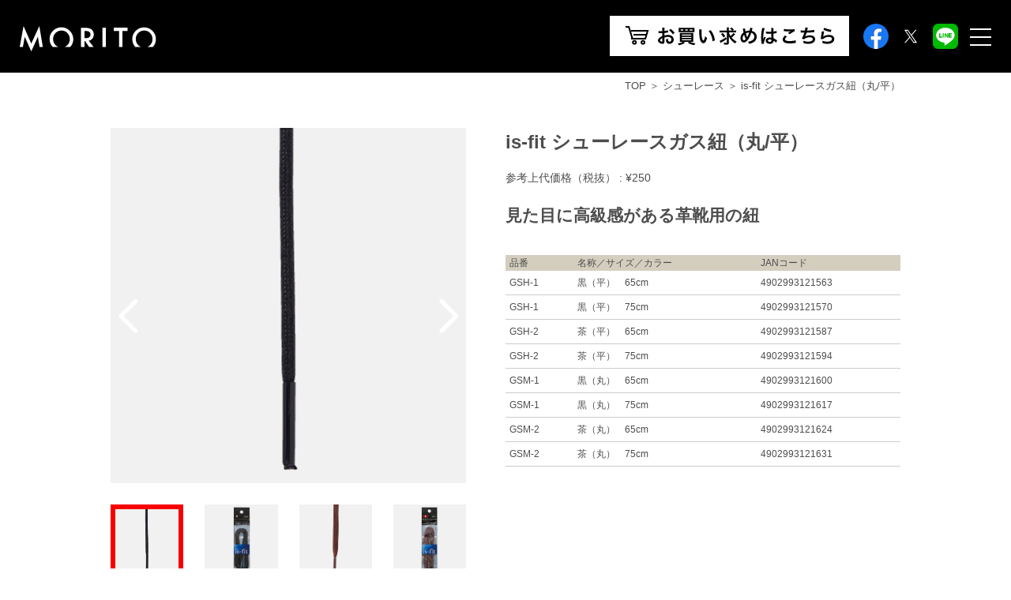

--- FILE ---
content_type: text/html; charset=UTF-8
request_url: https://is-fit.jp/products/shoelace/products-232/
body_size: 9860
content:
<!doctype html>
<html lang="ja">
<head>
<meta charset="utf-8">

<link rel="icon" type="image/x-icon" href="https://is-fit.jp/cms/wp-content/themes/isfit/common/img/favicon.ico">
<meta name="format-detection" content="telephone=no">
<meta name="viewport" content="width=device-width,initial-scale=1.0">
<script src="https://is-fit.jp/cms/wp-content/themes/isfit/common/js/viewport.js"></script>

<link href="https://fonts.googleapis.com/css?family=Lato:300,400,700" rel="stylesheet">
<link rel="stylesheet" href="https://is-fit.jp/cms/wp-content/themes/isfit/common/css/reset.css" media="all">
<link rel="stylesheet" href="https://is-fit.jp/cms/wp-content/themes/isfit/common/css/base.css" media="all">
<link rel="stylesheet" href="https://is-fit.jp/cms/wp-content/themes/isfit/common/css/style.css" media="all">
<link rel="stylesheet" href="https://is-fit.jp/cms/wp-content/themes/isfit/common/js/slick/slick.css" media="all">
<link rel="stylesheet" href="https://is-fit.jp/cms/wp-content/themes/isfit/common/js/slick/slick-theme.css" media="all">

<script src="//code.jquery.com/jquery-1.12.4.min.js"></script>
<script src="//cdnjs.cloudflare.com/ajax/libs/jquery-easing/1.4.1/jquery.easing.js"></script>
<script src="//cdnjs.cloudflare.com/ajax/libs/gsap/1.20.2/TweenMax.min.js"></script>
<script src="https://is-fit.jp/cms/wp-content/themes/isfit/common/js/slick/slick.min.js"></script>
<script src="https://is-fit.jp/cms/wp-content/themes/isfit/common/js/jquery.matchHeight-min.js"></script>
<script src="https://is-fit.jp/cms/wp-content/themes/isfit/common/js/common.js"></script>
<script src="https://is-fit.jp/cms/wp-content/themes/isfit/common/js/script.js"></script>
	
	<style>img:is([sizes="auto" i], [sizes^="auto," i]) { contain-intrinsic-size: 3000px 1500px }</style>
	
		<!-- All in One SEO 4.8.4.1 - aioseo.com -->
		<title>is-fit シューレースガス紐（丸/平） | インソールブランド is-fit.</title>
	<meta name="description" content="革靴の定番 結びやすくほどけにくい靴紐" />
	<meta name="robots" content="max-image-preview:large" />
	<link rel="canonical" href="https://is-fit.jp/products/shoelace/products-232/" />
	<meta name="generator" content="All in One SEO (AIOSEO) 4.8.4.1" />
		<meta property="og:locale" content="ja_JP" />
		<meta property="og:site_name" content="インソールブランド is-fit. | インソールブランド is-fit.の商品を紹介しています。" />
		<meta property="og:type" content="article" />
		<meta property="og:title" content="is-fit シューレースガス紐（丸/平） | インソールブランド is-fit." />
		<meta property="og:description" content="革靴の定番 結びやすくほどけにくい靴紐" />
		<meta property="og:url" content="https://is-fit.jp/products/shoelace/products-232/" />
		<meta property="article:published_time" content="2019-07-14T05:39:30+00:00" />
		<meta property="article:modified_time" content="2025-08-21T00:38:10+00:00" />
		<meta name="twitter:card" content="summary_large_image" />
		<meta name="twitter:title" content="is-fit シューレースガス紐（丸/平） | インソールブランド is-fit." />
		<meta name="twitter:description" content="革靴の定番 結びやすくほどけにくい靴紐" />
		<script type="application/ld+json" class="aioseo-schema">
			{"@context":"https:\/\/schema.org","@graph":[{"@type":"BreadcrumbList","@id":"https:\/\/is-fit.jp\/products\/shoelace\/products-232\/#breadcrumblist","itemListElement":[{"@type":"ListItem","@id":"https:\/\/is-fit.jp#listItem","position":1,"name":"Home","item":"https:\/\/is-fit.jp","nextItem":{"@type":"ListItem","@id":"https:\/\/is-fit.jp\/products\/#listItem","name":"PRODUCTS"}},{"@type":"ListItem","@id":"https:\/\/is-fit.jp\/products\/#listItem","position":2,"name":"PRODUCTS","item":"https:\/\/is-fit.jp\/products\/","nextItem":{"@type":"ListItem","@id":"https:\/\/is-fit.jp\/products\/shoelace\/#listItem","name":"\u30b7\u30e5\u30fc\u30ec\u30fc\u30b9"},"previousItem":{"@type":"ListItem","@id":"https:\/\/is-fit.jp#listItem","name":"Home"}},{"@type":"ListItem","@id":"https:\/\/is-fit.jp\/products\/shoelace\/#listItem","position":3,"name":"\u30b7\u30e5\u30fc\u30ec\u30fc\u30b9","item":"https:\/\/is-fit.jp\/products\/shoelace\/","nextItem":{"@type":"ListItem","@id":"https:\/\/is-fit.jp\/products\/shoelace\/products-232\/#listItem","name":"is-fit \u30b7\u30e5\u30fc\u30ec\u30fc\u30b9\u30ac\u30b9\u7d10\uff08\u4e38\/\u5e73\uff09"},"previousItem":{"@type":"ListItem","@id":"https:\/\/is-fit.jp\/products\/#listItem","name":"PRODUCTS"}},{"@type":"ListItem","@id":"https:\/\/is-fit.jp\/products\/shoelace\/products-232\/#listItem","position":4,"name":"is-fit \u30b7\u30e5\u30fc\u30ec\u30fc\u30b9\u30ac\u30b9\u7d10\uff08\u4e38\/\u5e73\uff09","previousItem":{"@type":"ListItem","@id":"https:\/\/is-fit.jp\/products\/shoelace\/#listItem","name":"\u30b7\u30e5\u30fc\u30ec\u30fc\u30b9"}}]},{"@type":"Organization","@id":"https:\/\/is-fit.jp\/#organization","name":"\u30a4\u30f3\u30bd\u30fc\u30eb\u30d6\u30e9\u30f3\u30c9 is-fit.","description":"\u30a4\u30f3\u30bd\u30fc\u30eb\u30d6\u30e9\u30f3\u30c9 is-fit.\u306e\u5546\u54c1\u3092\u7d39\u4ecb\u3057\u3066\u3044\u307e\u3059\u3002","url":"https:\/\/is-fit.jp\/"},{"@type":"WebPage","@id":"https:\/\/is-fit.jp\/products\/shoelace\/products-232\/#webpage","url":"https:\/\/is-fit.jp\/products\/shoelace\/products-232\/","name":"is-fit \u30b7\u30e5\u30fc\u30ec\u30fc\u30b9\u30ac\u30b9\u7d10\uff08\u4e38\/\u5e73\uff09 | \u30a4\u30f3\u30bd\u30fc\u30eb\u30d6\u30e9\u30f3\u30c9 is-fit.","description":"\u9769\u9774\u306e\u5b9a\u756a \u7d50\u3073\u3084\u3059\u304f\u307b\u3069\u3051\u306b\u304f\u3044\u9774\u7d10","inLanguage":"ja","isPartOf":{"@id":"https:\/\/is-fit.jp\/#website"},"breadcrumb":{"@id":"https:\/\/is-fit.jp\/products\/shoelace\/products-232\/#breadcrumblist"},"datePublished":"2019-07-14T14:39:30+09:00","dateModified":"2025-08-21T09:38:10+09:00"},{"@type":"WebSite","@id":"https:\/\/is-fit.jp\/#website","url":"https:\/\/is-fit.jp\/","name":"\u30a4\u30f3\u30bd\u30fc\u30eb\u30d6\u30e9\u30f3\u30c9 is-fit.","description":"\u30a4\u30f3\u30bd\u30fc\u30eb\u30d6\u30e9\u30f3\u30c9 is-fit.\u306e\u5546\u54c1\u3092\u7d39\u4ecb\u3057\u3066\u3044\u307e\u3059\u3002","inLanguage":"ja","publisher":{"@id":"https:\/\/is-fit.jp\/#organization"}}]}
		</script>
		<!-- All in One SEO -->

<script type="text/javascript">
/* <![CDATA[ */
window._wpemojiSettings = {"baseUrl":"https:\/\/s.w.org\/images\/core\/emoji\/16.0.1\/72x72\/","ext":".png","svgUrl":"https:\/\/s.w.org\/images\/core\/emoji\/16.0.1\/svg\/","svgExt":".svg","source":{"concatemoji":"https:\/\/is-fit.jp\/cms\/wp-includes\/js\/wp-emoji-release.min.js?ver=6.8.3"}};
/*! This file is auto-generated */
!function(s,n){var o,i,e;function c(e){try{var t={supportTests:e,timestamp:(new Date).valueOf()};sessionStorage.setItem(o,JSON.stringify(t))}catch(e){}}function p(e,t,n){e.clearRect(0,0,e.canvas.width,e.canvas.height),e.fillText(t,0,0);var t=new Uint32Array(e.getImageData(0,0,e.canvas.width,e.canvas.height).data),a=(e.clearRect(0,0,e.canvas.width,e.canvas.height),e.fillText(n,0,0),new Uint32Array(e.getImageData(0,0,e.canvas.width,e.canvas.height).data));return t.every(function(e,t){return e===a[t]})}function u(e,t){e.clearRect(0,0,e.canvas.width,e.canvas.height),e.fillText(t,0,0);for(var n=e.getImageData(16,16,1,1),a=0;a<n.data.length;a++)if(0!==n.data[a])return!1;return!0}function f(e,t,n,a){switch(t){case"flag":return n(e,"\ud83c\udff3\ufe0f\u200d\u26a7\ufe0f","\ud83c\udff3\ufe0f\u200b\u26a7\ufe0f")?!1:!n(e,"\ud83c\udde8\ud83c\uddf6","\ud83c\udde8\u200b\ud83c\uddf6")&&!n(e,"\ud83c\udff4\udb40\udc67\udb40\udc62\udb40\udc65\udb40\udc6e\udb40\udc67\udb40\udc7f","\ud83c\udff4\u200b\udb40\udc67\u200b\udb40\udc62\u200b\udb40\udc65\u200b\udb40\udc6e\u200b\udb40\udc67\u200b\udb40\udc7f");case"emoji":return!a(e,"\ud83e\udedf")}return!1}function g(e,t,n,a){var r="undefined"!=typeof WorkerGlobalScope&&self instanceof WorkerGlobalScope?new OffscreenCanvas(300,150):s.createElement("canvas"),o=r.getContext("2d",{willReadFrequently:!0}),i=(o.textBaseline="top",o.font="600 32px Arial",{});return e.forEach(function(e){i[e]=t(o,e,n,a)}),i}function t(e){var t=s.createElement("script");t.src=e,t.defer=!0,s.head.appendChild(t)}"undefined"!=typeof Promise&&(o="wpEmojiSettingsSupports",i=["flag","emoji"],n.supports={everything:!0,everythingExceptFlag:!0},e=new Promise(function(e){s.addEventListener("DOMContentLoaded",e,{once:!0})}),new Promise(function(t){var n=function(){try{var e=JSON.parse(sessionStorage.getItem(o));if("object"==typeof e&&"number"==typeof e.timestamp&&(new Date).valueOf()<e.timestamp+604800&&"object"==typeof e.supportTests)return e.supportTests}catch(e){}return null}();if(!n){if("undefined"!=typeof Worker&&"undefined"!=typeof OffscreenCanvas&&"undefined"!=typeof URL&&URL.createObjectURL&&"undefined"!=typeof Blob)try{var e="postMessage("+g.toString()+"("+[JSON.stringify(i),f.toString(),p.toString(),u.toString()].join(",")+"));",a=new Blob([e],{type:"text/javascript"}),r=new Worker(URL.createObjectURL(a),{name:"wpTestEmojiSupports"});return void(r.onmessage=function(e){c(n=e.data),r.terminate(),t(n)})}catch(e){}c(n=g(i,f,p,u))}t(n)}).then(function(e){for(var t in e)n.supports[t]=e[t],n.supports.everything=n.supports.everything&&n.supports[t],"flag"!==t&&(n.supports.everythingExceptFlag=n.supports.everythingExceptFlag&&n.supports[t]);n.supports.everythingExceptFlag=n.supports.everythingExceptFlag&&!n.supports.flag,n.DOMReady=!1,n.readyCallback=function(){n.DOMReady=!0}}).then(function(){return e}).then(function(){var e;n.supports.everything||(n.readyCallback(),(e=n.source||{}).concatemoji?t(e.concatemoji):e.wpemoji&&e.twemoji&&(t(e.twemoji),t(e.wpemoji)))}))}((window,document),window._wpemojiSettings);
/* ]]> */
</script>
<style id='wp-emoji-styles-inline-css' type='text/css'>

	img.wp-smiley, img.emoji {
		display: inline !important;
		border: none !important;
		box-shadow: none !important;
		height: 1em !important;
		width: 1em !important;
		margin: 0 0.07em !important;
		vertical-align: -0.1em !important;
		background: none !important;
		padding: 0 !important;
	}
</style>
<link rel='stylesheet' id='wp-block-library-css' href='https://is-fit.jp/cms/wp-includes/css/dist/block-library/style.min.css?ver=6.8.3' type='text/css' media='all' />
<style id='classic-theme-styles-inline-css' type='text/css'>
/*! This file is auto-generated */
.wp-block-button__link{color:#fff;background-color:#32373c;border-radius:9999px;box-shadow:none;text-decoration:none;padding:calc(.667em + 2px) calc(1.333em + 2px);font-size:1.125em}.wp-block-file__button{background:#32373c;color:#fff;text-decoration:none}
</style>
<style id='global-styles-inline-css' type='text/css'>
:root{--wp--preset--aspect-ratio--square: 1;--wp--preset--aspect-ratio--4-3: 4/3;--wp--preset--aspect-ratio--3-4: 3/4;--wp--preset--aspect-ratio--3-2: 3/2;--wp--preset--aspect-ratio--2-3: 2/3;--wp--preset--aspect-ratio--16-9: 16/9;--wp--preset--aspect-ratio--9-16: 9/16;--wp--preset--color--black: #000000;--wp--preset--color--cyan-bluish-gray: #abb8c3;--wp--preset--color--white: #ffffff;--wp--preset--color--pale-pink: #f78da7;--wp--preset--color--vivid-red: #cf2e2e;--wp--preset--color--luminous-vivid-orange: #ff6900;--wp--preset--color--luminous-vivid-amber: #fcb900;--wp--preset--color--light-green-cyan: #7bdcb5;--wp--preset--color--vivid-green-cyan: #00d084;--wp--preset--color--pale-cyan-blue: #8ed1fc;--wp--preset--color--vivid-cyan-blue: #0693e3;--wp--preset--color--vivid-purple: #9b51e0;--wp--preset--gradient--vivid-cyan-blue-to-vivid-purple: linear-gradient(135deg,rgba(6,147,227,1) 0%,rgb(155,81,224) 100%);--wp--preset--gradient--light-green-cyan-to-vivid-green-cyan: linear-gradient(135deg,rgb(122,220,180) 0%,rgb(0,208,130) 100%);--wp--preset--gradient--luminous-vivid-amber-to-luminous-vivid-orange: linear-gradient(135deg,rgba(252,185,0,1) 0%,rgba(255,105,0,1) 100%);--wp--preset--gradient--luminous-vivid-orange-to-vivid-red: linear-gradient(135deg,rgba(255,105,0,1) 0%,rgb(207,46,46) 100%);--wp--preset--gradient--very-light-gray-to-cyan-bluish-gray: linear-gradient(135deg,rgb(238,238,238) 0%,rgb(169,184,195) 100%);--wp--preset--gradient--cool-to-warm-spectrum: linear-gradient(135deg,rgb(74,234,220) 0%,rgb(151,120,209) 20%,rgb(207,42,186) 40%,rgb(238,44,130) 60%,rgb(251,105,98) 80%,rgb(254,248,76) 100%);--wp--preset--gradient--blush-light-purple: linear-gradient(135deg,rgb(255,206,236) 0%,rgb(152,150,240) 100%);--wp--preset--gradient--blush-bordeaux: linear-gradient(135deg,rgb(254,205,165) 0%,rgb(254,45,45) 50%,rgb(107,0,62) 100%);--wp--preset--gradient--luminous-dusk: linear-gradient(135deg,rgb(255,203,112) 0%,rgb(199,81,192) 50%,rgb(65,88,208) 100%);--wp--preset--gradient--pale-ocean: linear-gradient(135deg,rgb(255,245,203) 0%,rgb(182,227,212) 50%,rgb(51,167,181) 100%);--wp--preset--gradient--electric-grass: linear-gradient(135deg,rgb(202,248,128) 0%,rgb(113,206,126) 100%);--wp--preset--gradient--midnight: linear-gradient(135deg,rgb(2,3,129) 0%,rgb(40,116,252) 100%);--wp--preset--font-size--small: 13px;--wp--preset--font-size--medium: 20px;--wp--preset--font-size--large: 36px;--wp--preset--font-size--x-large: 42px;--wp--preset--spacing--20: 0.44rem;--wp--preset--spacing--30: 0.67rem;--wp--preset--spacing--40: 1rem;--wp--preset--spacing--50: 1.5rem;--wp--preset--spacing--60: 2.25rem;--wp--preset--spacing--70: 3.38rem;--wp--preset--spacing--80: 5.06rem;--wp--preset--shadow--natural: 6px 6px 9px rgba(0, 0, 0, 0.2);--wp--preset--shadow--deep: 12px 12px 50px rgba(0, 0, 0, 0.4);--wp--preset--shadow--sharp: 6px 6px 0px rgba(0, 0, 0, 0.2);--wp--preset--shadow--outlined: 6px 6px 0px -3px rgba(255, 255, 255, 1), 6px 6px rgba(0, 0, 0, 1);--wp--preset--shadow--crisp: 6px 6px 0px rgba(0, 0, 0, 1);}:where(.is-layout-flex){gap: 0.5em;}:where(.is-layout-grid){gap: 0.5em;}body .is-layout-flex{display: flex;}.is-layout-flex{flex-wrap: wrap;align-items: center;}.is-layout-flex > :is(*, div){margin: 0;}body .is-layout-grid{display: grid;}.is-layout-grid > :is(*, div){margin: 0;}:where(.wp-block-columns.is-layout-flex){gap: 2em;}:where(.wp-block-columns.is-layout-grid){gap: 2em;}:where(.wp-block-post-template.is-layout-flex){gap: 1.25em;}:where(.wp-block-post-template.is-layout-grid){gap: 1.25em;}.has-black-color{color: var(--wp--preset--color--black) !important;}.has-cyan-bluish-gray-color{color: var(--wp--preset--color--cyan-bluish-gray) !important;}.has-white-color{color: var(--wp--preset--color--white) !important;}.has-pale-pink-color{color: var(--wp--preset--color--pale-pink) !important;}.has-vivid-red-color{color: var(--wp--preset--color--vivid-red) !important;}.has-luminous-vivid-orange-color{color: var(--wp--preset--color--luminous-vivid-orange) !important;}.has-luminous-vivid-amber-color{color: var(--wp--preset--color--luminous-vivid-amber) !important;}.has-light-green-cyan-color{color: var(--wp--preset--color--light-green-cyan) !important;}.has-vivid-green-cyan-color{color: var(--wp--preset--color--vivid-green-cyan) !important;}.has-pale-cyan-blue-color{color: var(--wp--preset--color--pale-cyan-blue) !important;}.has-vivid-cyan-blue-color{color: var(--wp--preset--color--vivid-cyan-blue) !important;}.has-vivid-purple-color{color: var(--wp--preset--color--vivid-purple) !important;}.has-black-background-color{background-color: var(--wp--preset--color--black) !important;}.has-cyan-bluish-gray-background-color{background-color: var(--wp--preset--color--cyan-bluish-gray) !important;}.has-white-background-color{background-color: var(--wp--preset--color--white) !important;}.has-pale-pink-background-color{background-color: var(--wp--preset--color--pale-pink) !important;}.has-vivid-red-background-color{background-color: var(--wp--preset--color--vivid-red) !important;}.has-luminous-vivid-orange-background-color{background-color: var(--wp--preset--color--luminous-vivid-orange) !important;}.has-luminous-vivid-amber-background-color{background-color: var(--wp--preset--color--luminous-vivid-amber) !important;}.has-light-green-cyan-background-color{background-color: var(--wp--preset--color--light-green-cyan) !important;}.has-vivid-green-cyan-background-color{background-color: var(--wp--preset--color--vivid-green-cyan) !important;}.has-pale-cyan-blue-background-color{background-color: var(--wp--preset--color--pale-cyan-blue) !important;}.has-vivid-cyan-blue-background-color{background-color: var(--wp--preset--color--vivid-cyan-blue) !important;}.has-vivid-purple-background-color{background-color: var(--wp--preset--color--vivid-purple) !important;}.has-black-border-color{border-color: var(--wp--preset--color--black) !important;}.has-cyan-bluish-gray-border-color{border-color: var(--wp--preset--color--cyan-bluish-gray) !important;}.has-white-border-color{border-color: var(--wp--preset--color--white) !important;}.has-pale-pink-border-color{border-color: var(--wp--preset--color--pale-pink) !important;}.has-vivid-red-border-color{border-color: var(--wp--preset--color--vivid-red) !important;}.has-luminous-vivid-orange-border-color{border-color: var(--wp--preset--color--luminous-vivid-orange) !important;}.has-luminous-vivid-amber-border-color{border-color: var(--wp--preset--color--luminous-vivid-amber) !important;}.has-light-green-cyan-border-color{border-color: var(--wp--preset--color--light-green-cyan) !important;}.has-vivid-green-cyan-border-color{border-color: var(--wp--preset--color--vivid-green-cyan) !important;}.has-pale-cyan-blue-border-color{border-color: var(--wp--preset--color--pale-cyan-blue) !important;}.has-vivid-cyan-blue-border-color{border-color: var(--wp--preset--color--vivid-cyan-blue) !important;}.has-vivid-purple-border-color{border-color: var(--wp--preset--color--vivid-purple) !important;}.has-vivid-cyan-blue-to-vivid-purple-gradient-background{background: var(--wp--preset--gradient--vivid-cyan-blue-to-vivid-purple) !important;}.has-light-green-cyan-to-vivid-green-cyan-gradient-background{background: var(--wp--preset--gradient--light-green-cyan-to-vivid-green-cyan) !important;}.has-luminous-vivid-amber-to-luminous-vivid-orange-gradient-background{background: var(--wp--preset--gradient--luminous-vivid-amber-to-luminous-vivid-orange) !important;}.has-luminous-vivid-orange-to-vivid-red-gradient-background{background: var(--wp--preset--gradient--luminous-vivid-orange-to-vivid-red) !important;}.has-very-light-gray-to-cyan-bluish-gray-gradient-background{background: var(--wp--preset--gradient--very-light-gray-to-cyan-bluish-gray) !important;}.has-cool-to-warm-spectrum-gradient-background{background: var(--wp--preset--gradient--cool-to-warm-spectrum) !important;}.has-blush-light-purple-gradient-background{background: var(--wp--preset--gradient--blush-light-purple) !important;}.has-blush-bordeaux-gradient-background{background: var(--wp--preset--gradient--blush-bordeaux) !important;}.has-luminous-dusk-gradient-background{background: var(--wp--preset--gradient--luminous-dusk) !important;}.has-pale-ocean-gradient-background{background: var(--wp--preset--gradient--pale-ocean) !important;}.has-electric-grass-gradient-background{background: var(--wp--preset--gradient--electric-grass) !important;}.has-midnight-gradient-background{background: var(--wp--preset--gradient--midnight) !important;}.has-small-font-size{font-size: var(--wp--preset--font-size--small) !important;}.has-medium-font-size{font-size: var(--wp--preset--font-size--medium) !important;}.has-large-font-size{font-size: var(--wp--preset--font-size--large) !important;}.has-x-large-font-size{font-size: var(--wp--preset--font-size--x-large) !important;}
:where(.wp-block-post-template.is-layout-flex){gap: 1.25em;}:where(.wp-block-post-template.is-layout-grid){gap: 1.25em;}
:where(.wp-block-columns.is-layout-flex){gap: 2em;}:where(.wp-block-columns.is-layout-grid){gap: 2em;}
:root :where(.wp-block-pullquote){font-size: 1.5em;line-height: 1.6;}
</style>
<style id='akismet-widget-style-inline-css' type='text/css'>

			.a-stats {
				--akismet-color-mid-green: #357b49;
				--akismet-color-white: #fff;
				--akismet-color-light-grey: #f6f7f7;

				max-width: 350px;
				width: auto;
			}

			.a-stats * {
				all: unset;
				box-sizing: border-box;
			}

			.a-stats strong {
				font-weight: 600;
			}

			.a-stats a.a-stats__link,
			.a-stats a.a-stats__link:visited,
			.a-stats a.a-stats__link:active {
				background: var(--akismet-color-mid-green);
				border: none;
				box-shadow: none;
				border-radius: 8px;
				color: var(--akismet-color-white);
				cursor: pointer;
				display: block;
				font-family: -apple-system, BlinkMacSystemFont, 'Segoe UI', 'Roboto', 'Oxygen-Sans', 'Ubuntu', 'Cantarell', 'Helvetica Neue', sans-serif;
				font-weight: 500;
				padding: 12px;
				text-align: center;
				text-decoration: none;
				transition: all 0.2s ease;
			}

			/* Extra specificity to deal with TwentyTwentyOne focus style */
			.widget .a-stats a.a-stats__link:focus {
				background: var(--akismet-color-mid-green);
				color: var(--akismet-color-white);
				text-decoration: none;
			}

			.a-stats a.a-stats__link:hover {
				filter: brightness(110%);
				box-shadow: 0 4px 12px rgba(0, 0, 0, 0.06), 0 0 2px rgba(0, 0, 0, 0.16);
			}

			.a-stats .count {
				color: var(--akismet-color-white);
				display: block;
				font-size: 1.5em;
				line-height: 1.4;
				padding: 0 13px;
				white-space: nowrap;
			}
		
</style>
<link rel="https://api.w.org/" href="https://is-fit.jp/wp-json/" /><link rel="alternate" title="oEmbed (JSON)" type="application/json+oembed" href="https://is-fit.jp/wp-json/oembed/1.0/embed?url=https%3A%2F%2Fis-fit.jp%2Fproducts%2Fshoelace%2Fproducts-232%2F" />
<link rel="alternate" title="oEmbed (XML)" type="text/xml+oembed" href="https://is-fit.jp/wp-json/oembed/1.0/embed?url=https%3A%2F%2Fis-fit.jp%2Fproducts%2Fshoelace%2Fproducts-232%2F&#038;format=xml" />

<!--
<meta name="twitter:card" content="photo">
<meta name="twitter:image" content="https://is-fit.jp/cms/wp-content/themes/isfit/common/ogp/isfit_ogp.png">
-->
	
<!-- Global site tag (gtag.js) - Google Analytics -->

<script async src="https://www.googletagmanager.com/gtag/js?id=UA-143035148-1"></script>
<script>
  window.dataLayer = window.dataLayer || [];
  function gtag(){dataLayer.push(arguments);}
  gtag('js', new Date());

  gtag('config', 'UA-143035148-1');
</script>
<!-- page only -->
<link rel="stylesheet" href="https://is-fit.jp/cms/wp-content/themes/isfit/product_single/css/style.css" media="all">
<script>
	$(function(){
		$(window).on('load resize',function(){
			var H = $('.slick-dots').height();
			var wW = $(window).width();
		
			$('.slick-prev').css({'margin-top': -H/2});
			$('.slick-next').css({'margin-top': -H/2});
			if(wW <= 769){
				$('.product-info .price').prependTo('.product-info .inner');
				$('.product-info .name').prependTo('.product-info .inner');
			}else{
				$('.product-info .price').prependTo('.product-info .text');
				$('.product-info .name').prependTo('.product-info .text');				
			}
		});
		
	});
	$(function(){
		var $slider_container = $('.content-box'),
			$slider = $('.item-slide');
	
			$slider.each(function(index){
			  $slider.eq(index).slick({
			    infinite: true,
				slidesToShow: 1,
				slidesToScroll: 1,
				dots: true,
				customPaging: function(slider, i) {
			       var thumbSrc = $(slider.$slides[i]).find('img').attr('src');
			      return '<img class="slick-thumb-item" src="' + thumbSrc + '">';
			    }
			});
		  
		});
	});
	
</script>
<!--   -->
</head>
<body>
	
<header>
	<div class="inner">
		<p class="logo"><a href="https://is-fit.jp"><object  style="pointer-events: none;" onload="if (this.getSVGDocument) this.getSVGDocument().documentElement.style.cursor='pointer';" type="image/svg+xml" data="https://is-fit.jp/cms/wp-content/themes/isfit/common/img/logo.svg" ></object></a></p>
		<p class="ec"><a href="https://shopping.geocities.jp/morito/" target="_blank"><img src="https://is-fit.jp/cms/wp-content/themes/isfit/common/img/shopping.jpg" alt="お買い求めはこちら" /></a></p>
		<ul class="sns-list">
			<li><a href="//www.facebook.com/sharer/sharer.php?u=https://is-fit.jp" target="_blank"><img src="https://is-fit.jp/cms/wp-content/themes/isfit/common/img/icon_fb.svg" alt="" /></a></</li>
			<li><a href="http://twitter.com/share?text=%ef%bd%a2is%2dfit%c2%ae%ef%bd%a3%e3%81%af%e3%80%81100%e5%b9%b4%e3%82%92%e8%b6%85%e3%81%88%e3%82%8b%e7%b4%a0%e6%9d%90%e3%83%a1%e3%83%bc%e3%82%ab%e3%83%bc%e3%80%8c%e3%83%a2%e3%83%aa%e3%83%88%e3%80%8d%e3%81%ae%e3%83%8e%e3%82%a6%e3%83%8f%e3%82%a6%e3%82%92%e7%b5%90%e9%9b%86%e3%81%97%e3%81%a6%e8%aa%95%e7%94%9f%e3%81%97%e3%81%9f%e3%82%a4%e3%83%b3%e3%82%bd%e3%83%bc%e3%83%ab%e3%83%96%e3%83%a9%e3%83%b3%e3%83%89%e3%80%82%e2%80%9c%e5%a5%bd%e3%81%8d%e3%81%aa%e9%9d%b4%e3%82%92%e5%b1%a5%e3%81%84%e3%81%a6%e3%80%81%e5%a5%bd%e3%81%8d%e3%81%aa%e5%a0%b4%e6%89%80%e3%81%b8%e5%87%ba%e3%81%8b%e3%81%91%e3%82%8b%e2%80%9d%e3%80%81%e3%81%9d%e3%82%93%e3%81%aa%e5%81%a5%e5%ba%b7%e3%81%a7%e8%b1%8a%e3%81%8b%e3%81%aa%e6%af%8e%e6%97%a5%e3%82%92%e5%bf%9c%e6%8f%b4%e3%81%97%e3%81%be%e3%81%99%e3%80%82&url=https://is-fit.jp" target="_blank"><img src="https://is-fit.jp/cms/wp-content/themes/isfit/common/img/icon_x.svg" alt="" /></a></</li>
				<li><a href="https://social-plugins.line.me/lineit/share?url=https://is-fit.jp" target="_blank"><img src="https://is-fit.jp/cms/wp-content/themes/isfit/common/img/icon_line.svg" alt="" /></a></</li>
		</ul>
		<div class="menu-btn">
			<a class="menu-trigger" href="#">
			  <span></span>
			  <span></span>
			  <span></span>
			</a>
		</div>
		<div class="menu-content scrollbar_none">
			<ul class="content-list">
				
				<li class="shikiri"><span><i>▼</i> スペシャルコンテンツ</span></li>
				<li><a href="https://is-fit.jp/officestyle/">Office Style Series<span><img src="https://is-fit.jp/cms/wp-content/themes/isfit/common/img/deco_arrow.svg" alt="" /></span></a></li>
				<!--<li><a href="https://is-fit.jp/alwayscomfort/">ALWAYS COMFORT<span><img src="https://is-fit.jp/cms/wp-content/themes/isfit/common/img/deco_arrow.svg" alt="" /></span></a></li>-->
				<!--<li class="add"><a href="https://is-fit.jp/sukkiri/">パンプスの中<br>すっきりシート<span><img src="https://is-fit.jp/cms/wp-content/themes/isfit/common/img/deco_arrow.svg" alt="" /></span></a></li>-->
				<li class="shikiri"><span><i>▼</i>  商品一覧</span></li>
								  	<li><a href="https://is-fit.jp/products/comfort/">コンフォート<span><img src="https://is-fit.jp/cms/wp-content/themes/isfit/common/img/deco_arrow.svg" alt="" /></span></a></li>
								  	<li><a href="https://is-fit.jp/products/active/">アクティブ<span><img src="https://is-fit.jp/cms/wp-content/themes/isfit/common/img/deco_arrow.svg" alt="" /></span></a></li>
								  	<li><a href="https://is-fit.jp/products/protection/">防寒・防滑<span><img src="https://is-fit.jp/cms/wp-content/themes/isfit/common/img/deco_arrow.svg" alt="" /></span></a></li>
								  	<li><a href="https://is-fit.jp/products/working/">ワーキング<span><img src="https://is-fit.jp/cms/wp-content/themes/isfit/common/img/deco_arrow.svg" alt="" /></span></a></li>
								  	<li><a href="https://is-fit.jp/products/footcare/">フットケア<span><img src="https://is-fit.jp/cms/wp-content/themes/isfit/common/img/deco_arrow.svg" alt="" /></span></a></li>
								  	<li><a href="https://is-fit.jp/products/shoecare/">シューケア<span><img src="https://is-fit.jp/cms/wp-content/themes/isfit/common/img/deco_arrow.svg" alt="" /></span></a></li>
								  	<li><a href="https://is-fit.jp/products/shoelace/">シューレース<span><img src="https://is-fit.jp/cms/wp-content/themes/isfit/common/img/deco_arrow.svg" alt="" /></span></a></li>
								<li class="shikiri"><span><i>▼</i>  企業情報</span></li>
				<li><a href="https://japan.morito.co.jp" target="_blank">コーポレートサイト<span><img src="https://is-fit.jp/cms/wp-content/themes/isfit/common/img/deco_arrow.svg" alt="" /></span></a></li>
				<li><a href="https://is-fit.jp/contact/" target="_blank">お問い合わせ<span><img src="https://is-fit.jp/cms/wp-content/themes/isfit/common/img/deco_arrow.svg" alt="" /></span></a></li>
				<li><a href="https://is-fit.jp">TOP<span><img src="https://is-fit.jp/cms/wp-content/themes/isfit/common/img/deco_arrow.svg" alt="" /></span></a></li>
			</ul>
		</div>
	</div>
</header><main>
	<section class="topic-path">
		<div class="inner">
			
			<p><a href="https://is-fit.jp">TOP</a> ＞ <a href="https://is-fit.jp/products/shoelace/">シューレース</a> ＞ is-fit シューレース<br>ガス紐（丸/平）</p>
		</div>
	</section>
	<section class="product-info">
		<div class="inner">
						<div class="product-box cfix">
				<div class="photo matchheight">
					<div class="item-slide">
																			<div class="slide"><img src="https://is-fit.jp/cms/wp-content/uploads/2019/07/06_shoerace_01.jpg" alt="" /></div>
																			<div class="slide"><img src="https://is-fit.jp/cms/wp-content/uploads/2019/07/06_shoerace_02.jpg" alt="" /></div>
																			<div class="slide"><img src="https://is-fit.jp/cms/wp-content/uploads/2019/07/06_shoerace_03.jpg" alt="" /></div>
																			<div class="slide"><img src="https://is-fit.jp/cms/wp-content/uploads/2019/07/06_shoerace_04.jpg" alt="" /></div>
																			<div class="slide"><img src="https://is-fit.jp/cms/wp-content/uploads/2019/07/is-fit-ガス丸紐GSM1-2-600×600.jpg" alt="" /></div>
																			<div class="slide"><img src="https://is-fit.jp/cms/wp-content/uploads/2019/07/is-fit-ガス平紐GSH1-2-600×600.jpg" alt="" /></div>
											</div>
				</div>
				<div class="text matchheight">
					<h1 class="name">is-fit シューレース<br>ガス紐（丸/平）</h1>
					<p class="price">参考上代価格（税抜） : ¥250</p>					
					<div class="use">
											</div>
					
											
							<!--
																<ul>
																												<li >歩行安定性</li>
																												<li >保温性</li>
																												<li >保湿性</li>
																												<li >O脚対策</li>
																												<li >防寒性</li>
																												<li >安全性</li>
																												<li >グリップ性</li>
																												<li >ホールド性</li>
																												<li >フィット性</li>
																												<li >クッション性</li>
																												<li >弾性</li>
																												<li >通気性</li>
																												<li >制菌性</li>
																												<li >消臭性</li>
																												<li >制菌消臭性</li>
																												<li >抗菌性</li>
																												<li >抗菌防臭性</li>
																												<li >防滑性</li>
																		</ul>
														-->
					
					<div class="copy">
						<p>見た目に高級感がある革靴用の紐</p>
					</div>
															
					<div class="material">
						<table>
							<tr>
								<th>品番</th>
								<th>名称／サイズ／カラー</th>
								<th>JANコード</th>
							</tr>
															<tr>
								<td>GSH-1</td>
								<td>黒（平）　65cm</td>
								<td>4902993121563</td>
							</tr>
															<tr>
								<td>GSH-1</td>
								<td>黒（平）　75cm</td>
								<td>4902993121570</td>
							</tr>
															<tr>
								<td>GSH-2</td>
								<td>茶（平）　65cm</td>
								<td>4902993121587</td>
							</tr>
															<tr>
								<td>GSH-2</td>
								<td>茶（平）　75cm</td>
								<td>4902993121594</td>
							</tr>
															<tr>
								<td>GSM-1</td>
								<td>黒（丸）　65cm</td>
								<td>4902993121600</td>
							</tr>
															<tr>
								<td>GSM-1</td>
								<td>黒（丸）　75cm</td>
								<td>4902993121617</td>
							</tr>
															<tr>
								<td>GSM-2</td>
								<td>茶（丸）　65cm</td>
								<td>4902993121624</td>
							</tr>
															<tr>
								<td>GSM-2</td>
								<td>茶（丸）　75cm</td>
								<td>4902993121631</td>
							</tr>
														
						</table>
						
					</div>
				</div>
			</div>
						<a href="https://is-fit.jp/products/shoelace/#id-232" class="back lato">back</a>
		</div>
	</section>
	
	<section class="category">
		<div class="inner">
			<ul class="category-list">
								<li><a href="https://is-fit.jp/products/comfort/">
					<div class="thumbnail"><img src="https://is-fit.jp/cms/wp-content/uploads/2019/05/category1.jpg" alt="コンフォート" /></div>
					<p class="cat-name">コンフォート</p>
					<p class="copy">機能性に優れたシリーズ</p>
					<p class="read">足の負担軽減や、快適な<br />
履き心地･歩行をサポートする<br />
インソール</p>
				</a></li>
								<li><a href="https://is-fit.jp/products/active/">
					<div class="thumbnail"><img src="https://is-fit.jp/cms/wp-content/uploads/2019/05/category2.jpg" alt="アクティブ" /></div>
					<p class="cat-name">アクティブ</p>
					<p class="copy">アクティブライフに最適</p>
					<p class="read">ウォーキングやジョギングに<br />
必要なクッション性や通気性を重視した<br />
ラインナップ</p>
				</a></li>
								<li><a href="https://is-fit.jp/products/protection/">
					<div class="thumbnail"><img src="https://is-fit.jp/cms/wp-content/uploads/2019/05/category3.jpg" alt="防寒・防滑" /></div>
					<p class="cat-name">防寒・防滑</p>
					<p class="copy">冬の足元対策</p>
					<p class="read">暖かくムレにくい寒さ対策用や、<br />
雪道･凍結路面の歩行をサポートする<br />
滑り止めタイプ</p>
				</a></li>
								<li><a href="https://is-fit.jp/products/working/">
					<div class="thumbnail"><img src="https://is-fit.jp/cms/wp-content/uploads/2019/05/category4.jpg" alt="ワーキング" /></div>
					<p class="cat-name">ワーキング</p>
					<p class="copy">酷使する足を支える</p>
					<p class="read">長靴などを履いて長時間過ごす<br />
現場作業者の強い味方<br />
ムレや疲れを軽減</p>
				</a></li>
								<li><a href="https://is-fit.jp/products/footcare/">
					<div class="thumbnail"><img src="https://is-fit.jp/cms/wp-content/uploads/2019/05/category5.jpg" alt="フットケア" /></div>
					<p class="cat-name">フットケア</p>
					<p class="copy">働く女性の足をケア</p>
					<p class="read">女性の足と靴の悩みを解決する<br />
フットケアシリーズ</p>
				</a></li>
								<li><a href="https://is-fit.jp/products/shoecare/">
					<div class="thumbnail"><img src="https://is-fit.jp/cms/wp-content/uploads/2019/05/category6.jpg" alt="シューケア" /></div>
					<p class="cat-name">シューケア</p>
					<p class="copy">日々のお手入れに</p>
					<p class="read">お気に入りの靴を長く履いて<br />
いただくため、日々のお手入れや<br />
メンテナンスに便利なグッズ</p>
				</a></li>
								<li><a href="https://is-fit.jp/products/shoelace/">
					<div class="thumbnail"><img src="https://is-fit.jp/cms/wp-content/uploads/2019/07/category7.jpg" alt="シューレース" /></div>
					<p class="cat-name">シューレース</p>
					<p class="copy">さまざまな靴に合う靴紐</p>
					<p class="read">ファッション性だけでなく<br>機能性にも優れた<br>シューレースをご用意</p>
				</a></li>
								
			</ul>
		</div>
	</section>
	</main>
<footer>
		<div class="sns">
		<div class="inner">
			<ul class="sns-list">
			<li><a href="//www.facebook.com/sharer/sharer.php?u=https://is-fit.jp" target="_blank"><img src="https://is-fit.jp/cms/wp-content/themes/isfit/common/img/icon_fb.svg" alt="" /></a></</li>
			<li><a href="http://twitter.com/share?text=%ef%bd%a2is%2dfit%c2%ae%ef%bd%a3%e3%81%af%e3%80%81100%e5%b9%b4%e3%82%92%e8%b6%85%e3%81%88%e3%82%8b%e7%b4%a0%e6%9d%90%e3%83%a1%e3%83%bc%e3%82%ab%e3%83%bc%e3%80%8c%e3%83%a2%e3%83%aa%e3%83%88%e3%80%8d%e3%81%ae%e3%83%8e%e3%82%a6%e3%83%8f%e3%82%a6%e3%82%92%e7%b5%90%e9%9b%86%e3%81%97%e3%81%a6%e8%aa%95%e7%94%9f%e3%81%97%e3%81%9f%e3%82%a4%e3%83%b3%e3%82%bd%e3%83%bc%e3%83%ab%e3%83%96%e3%83%a9%e3%83%b3%e3%83%89%e3%80%82%e2%80%9c%e5%a5%bd%e3%81%8d%e3%81%aa%e9%9d%b4%e3%82%92%e5%b1%a5%e3%81%84%e3%81%a6%e3%80%81%e5%a5%bd%e3%81%8d%e3%81%aa%e5%a0%b4%e6%89%80%e3%81%b8%e5%87%ba%e3%81%8b%e3%81%91%e3%82%8b%e2%80%9d%e3%80%81%e3%81%9d%e3%82%93%e3%81%aa%e5%81%a5%e5%ba%b7%e3%81%a7%e8%b1%8a%e3%81%8b%e3%81%aa%e6%af%8e%e6%97%a5%e3%82%92%e5%bf%9c%e6%8f%b4%e3%81%97%e3%81%be%e3%81%99%e3%80%82&url=https://is-fit.jp" target="_blank"><img src="https://is-fit.jp/cms/wp-content/themes/isfit/common/img/icon_x.svg" alt="" /></a></</li>
				<li><a href="https://social-plugins.line.me/lineit/share?url=https://is-fit.jp" target="_blank"><img src="https://is-fit.jp/cms/wp-content/themes/isfit/common/img/icon_line.svg" alt="" /></a></</li>
		</ul>
		</div>
	</div>
	<div class="credit">
		<div class="inner">
			<p class="logo"><a href="https://is-fit.jp"><object  style="pointer-events: none;" onload="if (this.getSVGDocument) this.getSVGDocument().documentElement.style.cursor='pointer';" type="image/svg+xml" data="https://is-fit.jp/cms/wp-content/themes/isfit/common/img/logo.svg" ></object></a></p>
			<small>©2020 MORITO CO., LTD. 2020 All Rights Reserved.<br><p>is-fit®はモリト株式会社の登録商標です。</p><a href="https://japan.morito.co.jp/privacypolicy/" target="_blank">プライバシーポリシー</a></small>
		</div>
			</div>
</footer>
<script type="speculationrules">
{"prefetch":[{"source":"document","where":{"and":[{"href_matches":"\/*"},{"not":{"href_matches":["\/cms\/wp-*.php","\/cms\/wp-admin\/*","\/cms\/wp-content\/uploads\/*","\/cms\/wp-content\/*","\/cms\/wp-content\/plugins\/*","\/cms\/wp-content\/themes\/isfit\/*","\/*\\?(.+)"]}},{"not":{"selector_matches":"a[rel~=\"nofollow\"]"}},{"not":{"selector_matches":".no-prefetch, .no-prefetch a"}}]},"eagerness":"conservative"}]}
</script>
</body>
</html>

--- FILE ---
content_type: text/css
request_url: https://is-fit.jp/cms/wp-content/themes/isfit/common/css/base.css
body_size: 642
content:
@charset "UTF-8";

/* CSS Document */
/* ----------------------------------------------------------------------------------------------------
  settings
* --------------------------------------------------------------------------------------------------*/
html{
	font-size: 62.5%; /*ベースを10pxにしています*/
}

body {
	text-justify:inter-ideograph;
	-webkit-text-size-adjust:100%;
 	font-family: 'ヒラギノ角ゴシック Pro', 'Hiragino Kaku Gothic Pro', 'ＭＳ Ｐゴシック', 'MS PGothic',メイリオ, Meiryo, sans-serif; 
	color:#4D4D4D;
	font-size:1.6rem;
	font-weight:400;
	line-height:1;
}

.mincho{
	font-family: Georgia,游明朝,"Yu Mincho",YuMincho,"Hiragino Mincho ProN",HGS明朝E,メイリオ,Meiryo,serif;
}

.gothic{
	font-family: 'ヒラギノ角ゴシック Pro', 'Hiragino Kaku Gothic Pro', 'ＭＳ Ｐゴシック', 'MS PGothic', メイリオ, Meiryo,  sans-serif; 
}

.lato{
	font-family: 'Lato', sans-serif;
}

a {
	color: inherit;
	text-decoration:none;
	display: inline-block;
}

img,
object {
	width:100%;
	height:auto;
}

.italic{
	font-style: italic;
}

main{
	display: block;
}


@media screen and (min-width: 769px) {
	.sp_view {
		display:none ;
	}
	
	.pc_view {
		display:block ;
	}
}

@media screen and (max-width: 768px) {
	/*
	html {
		font-size:calc(100vw / 0.768);
	}
  body {
  	font-size:0.024rem;
  }
  */
	.sp_view {
		display:block ;
	}
	
	.pc_view {
		display:none ;
	}
	
	body{
		font-size: 1.4rem;
	}
	
}



@media print,screen and (min-width:769px) {
	a:hover,a:hover img {
		opacity:.85;
	}
	a:hover object{
		opacity: .85;
	}
}




--- FILE ---
content_type: text/css
request_url: https://is-fit.jp/cms/wp-content/themes/isfit/common/css/style.css
body_size: 2261
content:
/*------------------------------------------------------------------------------
 * PCSP共通
------------------------------------------------------------------------------*/ 
	
	
	/*---------------------------------------
	 * Header
	---------------------------------------*/ 
	
	header{
		width: 100%;
		height: 92px;
		padding: 30px 0;
		background:#000;
		/*background: #F70000;*/
		position: fixed;
		top:0;
		left:0;
		z-index: 1000;
	}
	
	
	
	
	/* MenuBtn
	---------------------------------------*/ 
	
	.menu-btn{
		width: 27px;
		height: 22px;
		position: absolute;
		top:6px;
		right:0;
		cursor: pointer;
		z-index: 2000;
	}
	
	
	
	/* MenuContent
	---------------------------------------*/ 
	
	.menu-content{
		width: 242px;
		/*height: 100%;*/
		/*background: #F70000;*/
		background:#000;
		position: fixed;
		top:92px;
		bottom:0;
		right: -100%;
		z-index: 1000;
		/*padding:0px 0 120px;*/
		line-height: 1.5;
		color: #FFFFFF;
		overflow: scroll;
		-webkit-overflow-scrolling: touch;
		z-index: 1000;
	}
	.menu-content ul{
		width: 100%;
	}
	.menu-content ul > li{
		/*border-bottom: 1px dotted #FFFFFF;*/
	}
	.menu-content ul > li.shikiri,
	.menu-content ul > li:last-child{
		margin-top: 15px;
		/*background: #952020;*/
	}
	.menu-content ul > li:first-child{
		margin-top: 0px;	
	}
	.menu-content ul > li:last-child{
		margin-bottom: 40px;
	}
	.menu-content ul > li > a{
		display: block;
		width: 100%;
		height: 100%;
		padding:  7px 20px 7px 40px;
		position: relative;
	}
	.menu-content ul > li:last-child > a{
		display: block;
		width: 100%;
		height: 100%;
		padding:  7px 20px 7px 20px;
		position: relative;
	}
	.menu-content ul > li.shikiri > span{
		display: block;
		width: 100%;
		height: 100%;
		padding:  7px 20px;
		position: relative;
	}
	.menu-content ul > li.shikiri > span i{
		font-size: 1rem;
		vertical-align: text-bottom;
	}
	.menu-content ul > li > a:hover{
		background: rgba(0,0,0,0.3);
	}
	.menu-content ul li a span{
		position: absolute;
		top:7px;
		right:20px;
		width: 4px;
		height: 8px;
			
		transition: transform .3s;
	}
	.menu-content ul li.add a span{
		top:16px;
	}
	.menu-content ul li a.active span{
		transform: rotate(90deg);
	}
	.menu-content ul li .deco{
		background: #FFFFFF;
		border-radius: 15px;
		color: #004386;
		padding: 0 36px;
	}
	.menu-content ul > li ol{
		display: none;
	}
	.menu-content ul > li ol li{
		padding: 12px 40px;
	}
	.menu-content ul > li ol li a{
		display: block;
		width: 100%;
		height: 100%;
	}
	.menu-content ul > li ol li a::before{
		content:"";
		display: inline-block;
		width: 12px;
		height: 1px;
		background: #FFFFFF;
		vertical-align: middle;
		margin-right: 8px;
		margin-top: -5px;
	}
	
	.scrollbar_none{
    	/*height:100%;*/
		overflow-y:auto;
		-ms-overflow-style:none;
	}
	




/*------------------------------------------------------------------------------
 * PC
------------------------------------------------------------------------------*/ 

@media screen and (min-width: 769px) {	
	
	/*---------------------------------------
	 * Header
	---------------------------------------*/ 
	
	header .inner .logo{
		/*width: 186px;*/
		width: 173px;
		height: 32px;
		transform: translateY(3px);
	}
	header .inner{
		width: calc(100% - 50px);
		height: 32px;
		margin: 0 auto;
		position: relative;
	}
	
	/* Ec
	---------------------------------------*/ 
	
	header .inner .ec{
		width: 303px;
		position: absolute;
		top:-10px;
		right:180px;
	}
	
	
	/* Sns
	---------------------------------------*/ 
	header .inner .sns-list{
		position: absolute;
		top:0;
		right:36px;
	}
	header .inner .sns-list li{
		width: 32px;
		height: 32px;
		display: inline-block;
		margin: 0 6px;
	}
	
	
	/* MenuBtn
	---------------------------------------*/ 
	
	.menu-btn{
		width: 27px;
		height: 22px;
		position: absolute;
		top:6px;
		right:0;
		cursor: pointer;
		z-index: 2000;
	}
	.menu-trigger,
	.menu-trigger span {
	  display: inline-block;
	  transition: all .4s;
	  box-sizing: border-box;
	}
	.menu-trigger {
	  position: relative;
	  width: 27px;
	  height: 22px;
	}
	.menu-trigger span {
	  position: absolute;
	  left: 0;
	  width: 100%;
	  height: 2px;
	  background-color: #FFFFFF;
	}
	/*
	.menu-trigger.active span {
	  background-color: #FFFFFF;
	}
	*/
	.menu-trigger span:nth-of-type(1) {
	  top: 0;
	}
	.menu-trigger span:nth-of-type(2) {
	  top: 10px;
	}
	.menu-trigger span:nth-of-type(3) {
	  bottom: 0;
	}
	
	
	/* Animation*/
	
	.menu-trigger.active span:nth-of-type(1) {
	  -webkit-transform: translateY(10px) rotate(-45deg);
	  transform: translateY(10px) rotate(-45deg);
	}
	.menu-trigger.active span:nth-of-type(2) {
	  opacity: 0;
	}
	.menu-trigger.active span:nth-of-type(3) {
	  -webkit-transform: translateY(-10px) rotate(45deg);
	  transform: translateY(-10px) rotate(45deg);
	}
	
	
	/*---------------------------------------
	 * Main
	---------------------------------------*/ 
	
	main{
		margin-top: 92px;
	}
	
	
	/*---------------------------------------
	 * TopicPath
	---------------------------------------*/ 
	
	main{
		position: relative;
	}
	.topic-path{
		width: 100%;
		position: absolute;
		top:10px;
		left:0;
		z-index: 10;
	}
	.topic-path .inner{
		text-align: right;
		width: calc(100% - 50px);
		max-width: 1000px;
		margin: 0 auto;
		font-size: 1.3rem;
	}
	.topic-path .inner p br{
		display: none;
	}
	
	
	/*---------------------------------------
	 * Footer
	---------------------------------------*/ 
	
	footer .insta{
		width: 457px;
		margin: 0 auto 40px;
	}
	footer .sns .inner{
		width: calc(100% - 50px);
		max-width: 1000px;
		margin: 0 auto;
	}
	footer .sns .inner ul{
		text-align: center;
		margin-bottom: 65px;
	}
	footer .sns .inner ul li{
		display: inline-block;
		width: 59px;
		height: 59px;
		margin: 0 15px;
	}
	footer .sns .inner ul li a{
		width: 59px;
		height: 59px;
	}
	footer .credit{
		width: 100%;
		/*background: #F70000;*/
		background: #000;
		padding: 30px 0;
	}
	footer .credit .inner{
		width: calc(100% - 50px);
		max-width: 1000px;
		margin: 0 auto;
		position: relative;
	}
	footer .credit .inner .logo{
		/*width: 186px;*/
		width: 173px;
		height: 32px;
		transform: translateY(3px)
	}
	footer .credit .inner small{
		position: absolute;
		top:50%;
		right:0;
		color: #FFFFFF;
		font-size: 1.2rem;
		transform: translateY(-50%) ; 
		line-height: 1.6;
		text-align: right;
	}
	
	
	
	/*---------------------------------------
	 * Module
	---------------------------------------*/ 
	
	/* CategoryList
	---------------------------------------*/  
	
	.category{
		padding: 0px;
	}
	.category::before{
		content:"";
		width: 250px;
		height: 1px;
		display: block;
		background: #000000;
		margin: 0 auto 90px;
	}
	.category .inner{
		width: calc(100% - 50px);
		max-width: 1000px;
		margin: 0 auto;
	}
	.category .inner .category-list{
		font-size: 0;
	}
	.category .inner .category-list li{
		display: inline-block;
		width: 30%;
		text-align: center;
		margin:0 5% 50px 0;
		vertical-align: top;
	}
	.category .inner .category-list li:nth-child(3n){
		margin-right: 0;
	}
	.category .inner .category-list li a{
		display: block;
		font-size: 1.6rem;
	}
	.category .inner .category-list li a .thumbnail{
		width: 170px;
		margin: 0 auto 20px;
	}
	.category .inner .category-list li a .cat-name{
		font-size: 2.1rem;
		color: #F70000;
		font-weight: 700;
		border-bottom: 1px solid #F70000;
		padding-bottom: 20px;
		margin-bottom: 20px;
	}
	.category .inner .category-list li a .copy{
		font-size: 2rem;
		line-height: 1.3;
		font-weight: 700;
		margin-bottom: 20px;
	}
	.category .inner .category-list li a .read{
		line-height: 1.5;
	}
	
	
	
	/*---------------------------------------
	 * Parts
	---------------------------------------*/	
	
	/* ItemList
	---------------------------------------*/ 	
	
	.item-list{
		width: 100%;
		margin-bottom: 90px;
	}
	.item-list .inner{
		width: calc(100% - 50px);
		max-width: 1000px;
		margin: 0 auto;
	}
	.item-list .inner ul{
		font-size: 0;
	}
	.item-list .inner ul li{
		display: inline-block;
		width: 32%;
		margin:0 2% 6% 0;
		vertical-align: top;
	}
	.item-list .inner ul li:nth-child(3n){
		margin-right: 0;
	}
	.item-list .inner ul li .caption{
		
		text-align: center;
		margin-top: 20px;
	}
	.item-list .inner ul li .caption .name{
		font-size: 2rem;
		font-weight: 700;
		margin-bottom: 12px;
		line-height: 1.3;
	}
	.item-list .inner ul li .caption .copy{
		font-size: 1.6rem;
		line-height: 1.7;
	}	
	
	
}



/*------------------------------------------------------------------------------
 * SP
------------------------------------------------------------------------------*/ 

@media screen and (max-width: 768px) {
	
	/*---------------------------------------
	 * TopicPath
	---------------------------------------*/ 
	
	.topic-path{
		display: none;
	}
	
	
	
	/*---------------------------------------
	 * Header
	---------------------------------------*/ 
	
	header{
		height: 45px;
		padding: 15px 0;
	}
	header .inner{
		width: calc(100% - 40px);
		height: 32px;
		margin: 0 auto;
		position: relative;
	}
	header .inner .logo{
		width: 93px;
		height: 16px;
		transform: translateY(1.5px);
	}
	
	/* Ec
	---------------------------------------*/ 
	
	header .inner .ec{
		width: 130px;
		position: absolute;
		top:-3px;
		right:40px;
	}
	
	
	
	/* Sns
	---------------------------------------*/ 
	
	header .inner .sns-list{
		display: none;
	}
	
	
	
	/* MenuBtn
	---------------------------------------*/ 
	
	.menu-btn{
		width: 27px;
		height: 18px;
		position: absolute;
		top:-1px;
		right:0;
		cursor: pointer;
		z-index: 2000;
	}
	.menu-trigger,
	.menu-trigger span {
	  display: inline-block;
	  transition: all .4s;
	  box-sizing: border-box;
	}
	.menu-trigger {
	  position: relative;
	  width: 27px;
	  height: 18px;
	}
	.menu-trigger span {
	  position: absolute;
	  left: 0;
	  width: 100%;
	  height: 2px;
	  background-color: #FFFFFF;
	}
	.menu-trigger span:nth-of-type(1) {
	  top: 0;
	}
	.menu-trigger span:nth-of-type(2) {
	  top: 8px;
	}
	.menu-trigger span:nth-of-type(3) {
	  bottom: 0;
	}
	
	
	
	/* Animation*/
	
	.menu-trigger.active span:nth-of-type(1) {
	  -webkit-transform: translateY(8px) rotate(-45deg);
	  transform: translateY(8px) rotate(-45deg);
	}
	.menu-trigger.active span:nth-of-type(2) {
	  opacity: 0;
	}
	.menu-trigger.active span:nth-of-type(3) {
	  -webkit-transform: translateY(-8px) rotate(45deg);
	  transform: translateY(-8px) rotate(45deg);
	}
	
	
	
	/* MenuContent
	---------------------------------------*/ 
	
	.menu-content{
		width: 60%;
		top: 45px;
		padding-bottom: 45px;
	}
	
	
	/*---------------------------------------
	 * Main
	---------------------------------------*/ 
	
	main{
		margin-top:45px;
	}
	
	
	
	/*---------------------------------------
	 * Footer
	---------------------------------------*/ 
	
	footer .insta{
		width: 82%;
		margin: 0 auto 30px;
	}
	footer .sns .inner{
		width: calc(100% - 50px);
		max-width: 500px;
		margin: 0 auto;
	}
	footer .sns .inner ul{
		text-align: center;
		margin-bottom: 30px;
	}
	footer .sns .inner ul li{
		display: inline-block;
		width: 44px;
		height: 44px;
		margin: 0 5px;
	}
	footer .sns .inner ul li a{
		width: 44px;
		height: 44px;
	}	
	footer .credit{
		width: 100%;
		/*background: #F70000;*/
		background: #000;
		padding: 20px 0;
	}
	footer .credit .inner{
		width: calc(100% - 50px);
		max-width: 1000px;
		margin: 0 auto;
		position: relative;
	}
	footer .credit .inner .logo{
		display: none;
	}
	footer .credit .inner small{
		font-size: 1rem;
		text-align: center;
		color: #FFFFFF;
		display: block;
		line-height: 1.6;
	}
	
	
	
	/*---------------------------------------
	 * Module
	---------------------------------------*/ 
	
	/* CategoryList
	---------------------------------------*/
	
	.category{
		padding: 0px;
		margin-bottom: 50px;
	}
	.category::before{
		content:"";
		width: 125px;
		height: 1px;
		display: block;
		background: #000000;
		margin: 0 auto 90px;
	}
	
	.category .inner{
		width: calc(100% - 40px);
		max-width: 500px;
		margin: 0 auto;
	}
	.category .inner .category-list{
		font-size: 0;
	}
	.category .inner .category-list li{
		display: inline-block;
		width: 47%;
		text-align: center;
		margin:0 6% 30px 0;
		vertical-align: top;
	}
	.category .inner .category-list li:nth-child(2n){
		margin-right: 0;
	}
	.category .inner .category-list li a{
		display: block;
		font-size: 1.3rem;
	}
	.category .inner .category-list li a .thumbnail{
		width: 80%;
		margin: 0 auto 20px;
	}
	.category .inner .category-list li a .cat-name{
		font-size: 1.8rem;
		color: #F70000;
		font-weight: 700;
		border-bottom: 1px solid #F70000;
		padding-bottom: 10px;
		margin-bottom: 10px;
	}
	.category .inner .category-list li a .copy{
		font-size: 1.4rem;
		line-height: 1.3;
		font-weight: 700;
		margin-bottom: 7px;
	}
	.category .inner .category-list li a .read{
		line-height: 1.5;
		font-size: 1.2rem;
		text-align: left;
	}
	.category .inner .category-list li a .read br{
		display: none;
	}



	/*---------------------------------------
	 * Parts
	---------------------------------------*/ 
	
	/* ItemList
	---------------------------------------*/ 	
	
	.item-list{
		width: 100%;
		margin-bottom: 40px;
	}
	.item-list .inner{
		width: calc(100% - 40px);
		max-width: 500px;
		margin: 0 auto;
	}
	.item-list .inner ul{
		font-size: 0;
	}
	.item-list .inner ul li{
		display: inline-block;
		width: 48%;
		margin:0 4% 6% 0;
		vertical-align: top;
	}
	.item-list .inner ul li:nth-child(2n){
		margin-right: 0;
	}
	.item-list .inner ul li .caption{
		
		text-align: center;
		margin-top: 17px;
	}
	.item-list .inner ul li .caption .name{
		font-size: 1.3rem;
		font-weight: 700;
		margin-bottom: 12px;
		line-height: 1.3;
	}
	.item-list .inner ul li .caption .copy{
		font-size: 1.2rem;
		line-height: 1.5;
		text-align: left;
	}
	
	
	
	
}

--- FILE ---
content_type: text/css
request_url: https://is-fit.jp/cms/wp-content/themes/isfit/product_single/css/style.css
body_size: 1589
content:
	/*---------------------------------------
	 * 共通
	---------------------------------------*/ 
	
	.product-info .inner .text .use p.unisex{background: #333333;}
	.product-info .inner .text .use p.ladies{background: #ec74b5;}
	.product-info .inner .text .use p.mens{background: #0059fc;}
	.product-info .inner .text .use p.kids{background: #00bf00;}

	.product-info .inner .text .icon-box li.tsuuki{background:#336ca2;}
	.product-info .inner .text .icon-box li.seikin{background:#33a6a2;}
	.product-info .inner .text .icon-box li.syousyuu{background:#8e8e8e;}
	.product-info .inner .text .icon-box li.koukinbousyuu{background:#6d8e8e;}
	/*.product-info .inner .text .icon-box li.seikinsyousyuu{background:#8eb18e;}*/
	.product-info .inner .text .icon-box li.grip{background:#b33333;}
	.product-info .inner .text .icon-box li.hold{background:#8e3333;}
	.product-info .inner .text .icon-box li.fit{background:#b37736;}
	.product-info .inner .text .icon-box li.cushion{background:#b3337d;}
	.product-info .inner .text .icon-box li.hokouantei{background:#b3686c;}
	.product-info .inner .text .icon-box li.dan{background:#33379d;}
	.product-info .inner .text .icon-box li.boukatsu{background:#333333;}
	.product-info .inner .text .icon-box li.anzen{background:#ff8936;}
	/*.product-info .inner .text .icon-box li.hoshitsu{background:#ffadad;}*/
	.product-info .inner .text .icon-box li.okyaku{background:#646464;}
	.product-info .inner .text .icon-box li.boukan{background:#ffadad;}
	.product-info .inner .text .icon-box li.hoon{background:#a6b0ec;}
	

@media screen and (min-width: 769px) {	
	
	
	/*---------------------------------------
	 * ProductInfo
	---------------------------------------*/ 
	
	.product-info{
		width: 100%;
		padding-top: 70px;
	}
	.product-info .inner{
		width: calc(100% - 50px);
		max-width: 1000px;
		margin: 0 auto;
	}
	.product-info .inner .product-box{
		margin-bottom: 60px;
	}
	.product-info .inner .back{
		display: block;
	    width: 180px;
	    margin: 0 auto 60px;
	    padding: 10px 0;
	    background: url(../../common/img/deco_arrow_left.svg) 10px 50% #F70000 no-repeat;
	    background-size: 9px 19px;
	    text-align: center;
	    font-size: 2.7rem;
	    color: #FFFFFF;
	    letter-spacing: 1px;
	    border-radius: 15px;
		/*
		display: block;
		width: 230px;
		margin: 0 auto 60px;
		padding: 20px 0;
		background: url(../../common/img/deco_arrow_left.svg) 10px 50% #F70000 no-repeat;
		background-size: 12px 21px;
		text-align: center;
		font-size: 3.6rem;
		color: #FFFFFF;
		letter-spacing: 1px;
		border-radius: 15px;
		*/
	}
	
	
	
	/* 写真
	---------------------------------------*/ 
	
	.product-info .inner .photo{
		float: left;
		width: 45%;
		
	}
	.product-info .inner .photo .slick-dots{
		font-size: 0;
		top:100%;
		margin-top: 6%;
		text-align: left;
	}
	.product-info .inner .photo .slick-dots li{
		vertical-align: top;
		width: 20.5%;
		margin: 0 6% 6% 0;
		height: auto;
		transition: border .1s;
		border: 0 solid #F70000;
	}
	.product-info .inner .photo .slick-dots li:nth-child(4n){
		margin-right: 0;
	}
	.product-info .inner .photo .slick-dots li.slick-active{
		border: 6px solid #F70000;
	}
	.product-info .inner .photo .slick-prev{
		width: 24px;
		height: 43px;
		text-indent: -9999px;
		background: url(../img/prev.png) 0 0 no-repeat;
		background-size: 100%;
		left: 10px;
		z-index: 10;
	}
	.product-info .inner .photo .slick-next{
		width: 24px;
		height: 43px;
		text-indent: -9999px;
		background: url(../img/next.png) 0 0 no-repeat;
		background-size: 100%;
		right: 10px;
		z-index: 10;
	}
	
	
	/* テキスト
	---------------------------------------*/ 
	
	.product-info .inner .text{
		float: right;
		width: 50%;
	}
	.product-info .inner .text .name{
		font-size: 2.4rem;
		line-height: 1.5;
		margin-bottom: 20px;
		font-weight: 700;
	}
	.product-info .inner .text .name br{
		display: none;
	}
	.product-info .inner .text .price{
		font-size: 1.4rem;
		margin-bottom: 25px;
	}
	.product-info .inner .text .use{
		font-size: 0;
		margin-bottom: 25px;
	}
	.product-info .inner .text .use p{
		display: inline-block;
		text-align: center;
		font-size: 1.6rem;
		color: #FFFFFF;
		background: #CCCCCC;
		width: 48%;
		margin: 0 4% 1.5% 0;
		padding: 3px 0;
		border-radius: 20px;
	}
	.product-info .inner .text .use p:nth-child(2n){
		margin-right: 0;
	}
	.product-info .inner .text .icon-box{
		font-size: 0;
		padding: 25px 0 21px;
		border-top: 1px dashed #222222;
		border-bottom: 1px dashed #222222;
		margin-bottom: 25px;
	}
	.product-info .inner .text .icon-box li{
		display: inline-block;
		font-size: 1.25rem;
		font-weight: 700;
		width: 22%;
		margin: 0 4% 1.5% 0;
		padding: 6px 0 5px;
		border-radius: 20px; 
		background: #F8F8F8;
		text-align: center;
		color: #FFFFFF;
	}
	.product-info .inner .text .icon-box li:nth-child(4n){
		margin-right: 0;
	}	
	.product-info .inner .text .copy{
		font-size: 2.1rem;
		line-height: 1.5;
		font-weight: 700;
		margin-bottom: 35px;
	}
	.product-info .inner .text .feature{
		line-height: 1.7;
		margin-bottom: 20px;
	}
	.product-info .inner .text .feature .midashi{
		font-size: 1.8rem;
		margin-bottom: 5px;
	}
	.product-info .inner .text .movie {
	  position: relative;
	  width: 100%;
	  padding-top: 56.25%;
	  margin-bottom: 20px;
	}
	.product-info .inner .text .movie iframe {
	  position: absolute;
	  top: 0;
	  right: 0;
	  width: 100% !important;
	  height: 100% !important;
	}
	.product-info .inner .text .img-insert{
		width: 100%;
		margin-bottom: 35px;
	}
	.product-info .inner .text .material{
		line-height: 1.7;
	}
	.product-info .inner .text .material table{
		width: 100%;
		font-size: 1.2rem;
	}
	.product-info .inner .text .material table th{
		background: #D4CEBF;
		text-align: left;
		padding: 0 5px;
	}
	.product-info .inner .text .material table td{
		border-bottom: solid 1px #CCCCCC;
		padding: 5px;
	}
	
}
@media screen and (max-width: 768px) {	
	
	
	/*---------------------------------------
	 * ProductInfo
	---------------------------------------*/ 
	
	.product-info{
		width: 100%;
		padding-top: 25px;
	}
	.product-info .inner{
		width: calc(100% - 40px);
		max-width: 500px;
		margin: 0 auto;
	}
	.product-info .inner .product-box{
		margin-bottom: 60px;
	}
	.product-info .inner .back{
		display: block;
		width: 140px;
		margin: 0 auto 60px;
		padding: 10px 0;
		background: url(../../common/img/deco_arrow_left.svg) 5px 50% #F70000 no-repeat;
		background-size: 8px 18px;
		text-align: center;
		font-size: 2rem;
		color: #FFFFFF;
		letter-spacing: 1px;
		border-radius: 10px;
		
	}
	
	
	/* 写真
	---------------------------------------*/ 
	
	.product-info .inner .photo{
		width: 70%;
		margin: 0 auto;
	}
	.product-info .inner .photo .slick-dots{
		font-size: 0;
		top:100%;
		margin-top: 6%;
		text-align: left;
	}
	.product-info .inner .photo .slick-dots li{
		vertical-align: top;
		width: 22%;
		margin: 0 4% 4% 0;
		height: auto;
		transition: border .1s;
		border: 0 solid #F70000;
	}
	.product-info .inner .photo .slick-dots li:nth-child(4n){
		margin-right: 0;
	}
	.product-info .inner .photo .slick-dots li.slick-active{
		border: 3px solid #F70000;
	}
	.product-info .inner .photo .slick-prev{
		width: 12px;
		height: 21.5px;
		text-indent: -9999px;
		background: url(../img/prev.png) 0 0 no-repeat;
		background-size: 100%;
		left: 10px;
		z-index: 10;
	}
	.product-info .inner .photo .slick-next{
		width: 12px;
		height: 21.5px;
		text-indent: -9999px;
		background: url(../img/next.png) 0 0 no-repeat;
		background-size: 100%;
		right: 10px;
		z-index: 10;
	}
	
	
	/* テキスト
	---------------------------------------*/ 
	
	.product-info .inner .text{
		width: 100%;
	}
	.product-info .inner .name{
		font-size: 1.6rem;
		line-height: 1.5;
		margin-bottom: 7px;
		font-weight: 700;
	}
	.product-info .inner .text .name br{
		display: none;
	}
	.product-info .inner .price{
		font-size: 1.2rem;
		margin-bottom: 25px;
	}
	.product-info .inner .text .use{
		font-size: 0;
		margin-bottom: 25px;
	}
	.product-info .inner .text .use p{
		display: inline-block;
		text-align: center;
		font-size: 1.6rem;
		color: #FFFFFF;
		background: #E9E9E9;
		width: 49%;
		margin: 0 2% 1% 0;
		padding: 3px 0;
		border-radius: 20px;
	}
	.product-info .inner .text .use p:nth-child(2n){
		margin-right: 0;
	}
	.product-info .inner .text .icon-box{
		font-size: 0;
		padding: 25px 0 21px;
		border-top: 1px dashed #222222;
		border-bottom: 1px dashed #222222;
		margin-bottom: 25px;
	}
	.product-info .inner .text .icon-box li{
		display: inline-block;
		font-size: 1.0rem;
		font-weight: 700;
		width: 23.5%;
		margin: 0 2% 1% 0;
		padding: 6px 0 5px;
		border-radius: 20px; 
		background: #E9E9E9;
		text-align: center;
		color: #FFFFFF;
	}
	.product-info .inner .text .icon-box li:nth-child(4n){
		margin-right: 0;
	}
	.product-info .inner .text .copy{
		font-size: 1.6rem;
		line-height: 1.5;
		font-weight: 700;
		margin-bottom: 35px;
	}
	.product-info .inner .text .feature{
		line-height: 1.7;
		margin-bottom: 20px;
	}
	.product-info .inner .text .feature .midashi{
		font-size: 1.5rem;
		margin-bottom: 5px;
	}
	.product-info .inner .text .movie {
	  position: relative;
	  width: 100%;
	  padding-top: 56.25%;
	  margin-bottom: 20px;
	}
	.product-info .inner .text .movie iframe {
	  position: absolute;
	  top: 0;
	  right: 0;
	  width: 100% !important;
	  height: 100% !important;
	}
	.product-info .inner .text .img-insert{
		width: 100%;
		margin-bottom: 35px;
	}
	.product-info .inner .text .material{
		line-height: 1.7;
	}	
	.product-info .inner .text .material table{
		width: 100%;
		font-size: 1.2rem;
	}
	.product-info .inner .text .material table th{
		background: #D4CEBF;
		text-align: left;
		padding: 0 5px;
	}
	.product-info .inner .text .material table td{
		border-bottom: solid 1px #CCCCCC;
		padding: 5px;
	}
	
	
}

--- FILE ---
content_type: image/svg+xml
request_url: https://is-fit.jp/cms/wp-content/themes/isfit/common/img/logo.svg
body_size: 755
content:
<?xml version="1.0" encoding="utf-8"?>
<!-- Generator: Adobe Illustrator 27.8.1, SVG Export Plug-In . SVG Version: 6.00 Build 0)  -->
<svg version="1.1" id="レイヤー_1" xmlns="http://www.w3.org/2000/svg" xmlns:xlink="http://www.w3.org/1999/xlink" x="0px"
	 y="0px" viewBox="0 0 173 32" style="enable-background:new 0 0 173 32;" xml:space="preserve">
<style type="text/css">
	.st0{fill:#FFFFFF;}
</style>
<g>
	<polygon class="st0" points="14.6,22.2 4.8,0 0,26.5 4,26.5 6.3,13.5 14.6,32 23,13.5 25.1,26.5 29.2,26.5 24.8,0 	"/>
	<path class="st0" d="M63.3,6c-2.9-2.9-6.4-4.4-10.5-4.4c-4.1,0-7.7,1.4-10.6,4.3c-3,2.9-4.4,6.3-4.4,10.4c0,4.1,1.3,7.5,3.9,10.2
		h7.2c-1.3-0.5-2.4-1.3-3.5-2.3c-2.1-2-3.2-4.6-3.2-7.8c0-3,1-5.5,3.1-7.6c2.1-2.1,4.6-3.1,7.5-3.1c3,0,5.5,1,7.5,3.1
		c2,2.1,3.1,4.6,3.1,7.7c0,3-1,5.6-3.1,7.7c-1.1,1.1-2.3,1.9-3.6,2.4h7.1c2.6-2.8,4-6.1,4-10C67.7,12.4,66.2,8.9,63.3,6"/>
	<path class="st0" d="M92,15.8c1.2-1.5,1.7-3.2,1.7-5.2c0-2.6-0.9-4.7-2.8-6.3c-1.7-1.4-4.4-2.1-8.2-2.1h-5.1v24.4h4.3V19h0.8
		l5.2,7.5h5.6l-6.2-7.9C89.4,18.2,90.9,17.2,92,15.8 M82.1,15.3V6.2h1.5c4,0,6,1.5,6,4.4c0,3.1-2,4.7-6.1,4.7H82.1z"/>
	<rect x="104.7" y="2.1" class="st0" width="4.3" height="24.4"/>
	<polygon class="st0" points="136.6,6.2 136.6,2.1 119.1,2.1 119.1,6.2 125.7,6.2 125.7,26.5 130,26.5 130,6.2 	"/>
	<path class="st0" d="M150.1,24.2c-2.1-2-3.2-4.6-3.2-7.8c0-3,1-5.5,3.1-7.6c2.1-2.1,4.6-3.1,7.5-3.1c3,0,5.5,1,7.5,3.1
		c2,2.1,3.1,4.6,3.1,7.7c0,3-1,5.6-3.1,7.7c-1.1,1.1-2.3,1.9-3.6,2.4h7c2.6-2.8,4-6.1,4-10c0-4.1-1.5-7.6-4.4-10.5
		c-2.9-2.9-6.4-4.4-10.5-4.4c-4.1,0-7.7,1.4-10.6,4.3c-3,2.9-4.4,6.3-4.4,10.4c0,4.1,1.3,7.5,3.9,10.2h7.2
		C152.3,26,151.2,25.2,150.1,24.2"/>
</g>
</svg>


--- FILE ---
content_type: application/javascript
request_url: https://is-fit.jp/cms/wp-content/themes/isfit/common/js/script.js
body_size: 562
content:

//Menuボタン

	$(function() {
		$(document).on('click', '.menu-btn', function () {
			$(this).stop().toggleClass('on');
			$(this).children('.menu-trigger').stop().toggleClass('active');
			TweenMax.to('.menu-content', 0.5, {right:0, ease: Power3.easeOut});
			return false;
		});
		$(document).on('click', '.menu-btn.on', function () {
	    		TweenMax.to('.menu-content', 0.5, {right:'-100%', ease: Power3.easeIn});
		});
		$(document).on('click', '.menu-content a', function () {
	    		
	    		
		});
		$(document).on('click', '.sub-content-btn', function () {
				$(this).toggleClass('active');
	    		$(this).next().slideToggle(300);
	    		return false;
		});
	});

--- FILE ---
content_type: image/svg+xml
request_url: https://is-fit.jp/cms/wp-content/themes/isfit/common/img/deco_arrow.svg
body_size: 112
content:
<svg enable-background="new 0 0 10 20" height="20" viewBox="0 0 10 20" width="10" xmlns="http://www.w3.org/2000/svg"><path d="m1.659 19.558-1.659-1.447 7.077-8.11-7.077-8.111 1.659-1.448 8.341 9.559z" fill="#fff"/></svg>

--- FILE ---
content_type: image/svg+xml
request_url: https://is-fit.jp/cms/wp-content/themes/isfit/common/img/deco_arrow_left.svg
body_size: 383
content:
<?xml version="1.0" encoding="utf-8"?>
<!-- Generator: Adobe Illustrator 23.0.3, SVG Export Plug-In . SVG Version: 6.00 Build 0)  -->
<svg version="1.1" id="レイヤー_1" xmlns="http://www.w3.org/2000/svg" xmlns:xlink="http://www.w3.org/1999/xlink" x="0px"
	 y="0px" viewBox="0 0 10 20" style="enable-background:new 0 0 10 20;" xml:space="preserve">
<style type="text/css">
	.st0{fill:#FFFFFF;}
</style>
<path class="st0" d="M8.3,0.4L10,1.9L2.9,10l7.1,8.1l-1.7,1.4L0,10L8.3,0.4z"/>
</svg>


--- FILE ---
content_type: image/svg+xml
request_url: https://is-fit.jp/cms/wp-content/themes/isfit/common/img/logo.svg
body_size: 755
content:
<?xml version="1.0" encoding="utf-8"?>
<!-- Generator: Adobe Illustrator 27.8.1, SVG Export Plug-In . SVG Version: 6.00 Build 0)  -->
<svg version="1.1" id="レイヤー_1" xmlns="http://www.w3.org/2000/svg" xmlns:xlink="http://www.w3.org/1999/xlink" x="0px"
	 y="0px" viewBox="0 0 173 32" style="enable-background:new 0 0 173 32;" xml:space="preserve">
<style type="text/css">
	.st0{fill:#FFFFFF;}
</style>
<g>
	<polygon class="st0" points="14.6,22.2 4.8,0 0,26.5 4,26.5 6.3,13.5 14.6,32 23,13.5 25.1,26.5 29.2,26.5 24.8,0 	"/>
	<path class="st0" d="M63.3,6c-2.9-2.9-6.4-4.4-10.5-4.4c-4.1,0-7.7,1.4-10.6,4.3c-3,2.9-4.4,6.3-4.4,10.4c0,4.1,1.3,7.5,3.9,10.2
		h7.2c-1.3-0.5-2.4-1.3-3.5-2.3c-2.1-2-3.2-4.6-3.2-7.8c0-3,1-5.5,3.1-7.6c2.1-2.1,4.6-3.1,7.5-3.1c3,0,5.5,1,7.5,3.1
		c2,2.1,3.1,4.6,3.1,7.7c0,3-1,5.6-3.1,7.7c-1.1,1.1-2.3,1.9-3.6,2.4h7.1c2.6-2.8,4-6.1,4-10C67.7,12.4,66.2,8.9,63.3,6"/>
	<path class="st0" d="M92,15.8c1.2-1.5,1.7-3.2,1.7-5.2c0-2.6-0.9-4.7-2.8-6.3c-1.7-1.4-4.4-2.1-8.2-2.1h-5.1v24.4h4.3V19h0.8
		l5.2,7.5h5.6l-6.2-7.9C89.4,18.2,90.9,17.2,92,15.8 M82.1,15.3V6.2h1.5c4,0,6,1.5,6,4.4c0,3.1-2,4.7-6.1,4.7H82.1z"/>
	<rect x="104.7" y="2.1" class="st0" width="4.3" height="24.4"/>
	<polygon class="st0" points="136.6,6.2 136.6,2.1 119.1,2.1 119.1,6.2 125.7,6.2 125.7,26.5 130,26.5 130,6.2 	"/>
	<path class="st0" d="M150.1,24.2c-2.1-2-3.2-4.6-3.2-7.8c0-3,1-5.5,3.1-7.6c2.1-2.1,4.6-3.1,7.5-3.1c3,0,5.5,1,7.5,3.1
		c2,2.1,3.1,4.6,3.1,7.7c0,3-1,5.6-3.1,7.7c-1.1,1.1-2.3,1.9-3.6,2.4h7c2.6-2.8,4-6.1,4-10c0-4.1-1.5-7.6-4.4-10.5
		c-2.9-2.9-6.4-4.4-10.5-4.4c-4.1,0-7.7,1.4-10.6,4.3c-3,2.9-4.4,6.3-4.4,10.4c0,4.1,1.3,7.5,3.9,10.2h7.2
		C152.3,26,151.2,25.2,150.1,24.2"/>
</g>
</svg>


--- FILE ---
content_type: image/svg+xml
request_url: https://is-fit.jp/cms/wp-content/themes/isfit/common/img/icon_x.svg
body_size: 717
content:
<?xml version="1.0" encoding="utf-8"?>
<!-- Generator: Adobe Illustrator 27.8.1, SVG Export Plug-In . SVG Version: 6.00 Build 0)  -->
<svg version="1.1" id="レイヤー_1" xmlns="http://www.w3.org/2000/svg" xmlns:xlink="http://www.w3.org/1999/xlink" x="0px"
	 y="0px" viewBox="0 0 32 32" style="enable-background:new 0 0 32 32;" xml:space="preserve">
<style type="text/css">
	.st0{fill:#FFFFFF;}
</style>
<g id="Dark_Blue_1_">
	<path d="M28,32H4c-2.2,0-4-1.8-4-4V4c0-2.2,1.8-4,4-4h24c2.2,0,4,1.8,4,4v24C32,30.2,30.2,32,28,32z"/>
</g>
<g id="Logo__x2014__FIXED">
	<path class="st0" d="M12.3,24.1c7.5,0,11.7-6.3,11.7-11.7c0-0.2,0-0.4,0-0.5c0.8-0.6,1.5-1.3,2-2.1c-0.7,0.3-1.5,0.5-2.4,0.6
		c0.8-0.5,1.5-1.3,1.8-2.3c-0.8,0.5-1.7,0.8-2.6,1c-0.8-0.8-1.8-1.3-3-1.3c-2.3,0-4.1,1.8-4.1,4.1c0,0.3,0,0.6,0.1,0.9
		c-3.4-0.2-6.4-1.8-8.5-4.3C7,9.2,6.8,9.9,6.8,10.7c0,1.4,0.7,2.7,1.8,3.4c-0.7,0-1.3-0.2-1.9-0.5c0,0,0,0,0,0.1c0,2,1.4,3.6,3.3,4
		c-0.3,0.1-0.7,0.1-1.1,0.1c-0.3,0-0.5,0-0.8-0.1c0.5,1.6,2,2.8,3.8,2.8c-1.4,1.1-3.2,1.8-5.1,1.8c-0.3,0-0.7,0-1-0.1
		C7.8,23.4,10,24.1,12.3,24.1"/>
</g>
<g id="_レイヤー_1-2">
	<g>
		<circle cx="16" cy="16" r="14"/>
		<path class="st0" d="M17.5,14.7l5.9-6.9H22l-5.2,6l-4.2-6H8l6.3,9.1l-6.2,7.3h1.4l5.5-6.4l4.4,6.4h4.7L17.5,14.7L17.5,14.7z
			 M10,8.9h2.1L22,23.1h-2.2L10,8.9L10,8.9z"/>
	</g>
</g>
</svg>


--- FILE ---
content_type: application/javascript
request_url: https://is-fit.jp/cms/wp-content/themes/isfit/common/js/common.js
body_size: 1792
content:

// -------------------------------------------------------------------
// common：アンカーリンクのスムーススクロール
// jsScrollクラスを持つ、ページ内リンクのみに有効
// -------------------------------------------------------------------
$(document).ready(function () {
	$('a.jsScroll[href^="#"]').on('click.scroll', function (e) {
		//スクロールスピード(ms)
		var nSpeed = 600;

		//固定ヘッダなどでずれる場合の大きさ
		//必要な場合は取得処理を追加
		//例：var nOffset = $('header').height();
		var nOffset = 100;


		e.preventDefault();

		//移動先の位置を取得
		var nTargetPosition = $('html').offset().top ;
		var strHref = $(this).attr('href');
		if (strHref.length > 0 && strHref != '#') {
			var elmTarget = $(strHref);
			if (elmTarget.length > 0) {
				nTargetPosition = elmTarget.offset().top ;
			}
		}

		//スクロール処理
		$('body, html').animate({
			scrollTop: nTargetPosition - nOffset
		}, nSpeed, 'swing');
	});
});

$(document).ready(function(){
	$(window).on('load',function(){
  var urlHash = location.hash;
  if(urlHash) {
    
    //$('body,html').stop().scrollTop(0);
    setTimeout(function () {
      
      scrollToAnker(urlHash) ;
    }, 0);
  }
  function scrollToAnker(hash) {
    var target = $(hash);
    var position = target.offset().top;
    $('body,html').stop().animate({scrollTop:position - 120}, 500);
  }
});
});

// -------------------------------------------------------------------
// common：PC/SP用画像切り替え
// jsImgSwitchクラスを持つ、ファイル名末尾(拡張子除く)が「_pc/_sp」の
// 画像のみに有効
// -------------------------------------------------------------------
$(function() {
  
  var $elem = $('.jsImgSwitch');
  var sp = '_sp.';
  var pc = '_pc.';

  var replaceWidth = 768;

  function imageSwitch() {
    
    var windowWidth = parseInt($(window).width());
    $elem.each(function() {
      var $this = $(this);
   
      if(windowWidth >= replaceWidth) {
        $this.attr('src', $this.attr('src').replace(sp, pc));

     
      } else {
        $this.attr('src', $this.attr('src').replace(pc, sp));
      }
    });
  }
  imageSwitch();

  // 動的なリサイズは操作後0.2秒経ってから処理を実行する。
  var resizeTimer;
  $(window).on('resize', function() {
    clearTimeout(resizeTimer);
    resizeTimer = setTimeout(function() {
      imageSwitch();
    }, 200);
  });
});


// -------------------------------------------------------------------
//  リスト要素の最初と最後
// -------------------------------------------------------------------
$(function () {
	$('li:first-child:not(:last-child)').addClass('first');
	$('li:last-child').addClass('last');
	$('dl:first-child:not(:last-child)').addClass('first');
	$('dl:last-child').addClass('last');
});


// -------------------------------------------------------------------
//  モバイル判定
// -------------------------------------------------------------------

$(document).ready(function() {
		function checkMobile(device) {
			var agent = navigator.userAgent;
			if(agent.indexOf('Android') != -1) {
				$('body').addClass('android');
			}
			
			return (
				//agent.indexOf('iPhone') > 0 && agent.indexOf('iPad') == -1)
				agent.indexOf('iPhone') > 0 || agent.indexOf('iPad') > 0)
				|| agent.indexOf('iPod') > 0
				|| (agent.indexOf('Android') > 0 && agent.indexOf('Mobile')
			) ? true : false;
		}
		
});		
		
		
			
// -------------------------------------------------------------------
//  OS判定
// -------------------------------------------------------------------

$(document).ready(function() {		
		function checkOS() {
			var ua = navigator.userAgent;
			if(ua.indexOf("Win") != -1 ){
				$('body').addClass('win');
			} else if(ua.indexOf("Mac") != -1 ){
				$('body').addClass('mac');
				
				//-----[OSバージョン]
				var _osVersionSplit = ua.match(/\(.+?\)/)[0].replace("(", "").replace(")", "");
				if (ua.match(/Firefox/)) {
					var _osVersion = _osVersionSplit.split("; ")[1].split(" ");
					var version = parseFloat(_osVersion[_osVersion.length - 1]);
				} else {
					var _osVersion = _osVersionSplit.split(" ");
					var version = parseFloat(_osVersion[_osVersion.length - 1].replace(/_/g, "."));
				}
				if(version < 10.8) $('body').addClass('not_mountainlion');
			}
		}
		
		checkOS();
});		
		
		

// -------------------------------------------------------------------
//  ブラウザ判定
// -------------------------------------------------------------------

$(document).ready(function() {
		function checkBrowser() {
			var ua = navigator.userAgent.toLowerCase();
			if(ua.match(/chrome/)) {
				$('body').addClass("chrome");
			} else if(ua.match(/msie/) || ua.match(/trident/)) {
				$('body').addClass("ie");
					var userAgent = window.navigator.userAgent.toLowerCase();

					var ieVersion = userAgent.match(/((msie|MSIE)\s|rv:)([\d\.]+)/)[3];
					ieVersion = parseInt(ieVersion);
					//console.log(ieVersion);
					$('body').addClass("ie"+ieVersion);
				
			} else if(ua.match(/firefox/)) {
				$('body').addClass("firefox");
			} else if(ua.match(/safari/)) {
				$('body').addClass("safari");
			}
		}
		
		checkBrowser();

});	









--- FILE ---
content_type: image/svg+xml
request_url: https://is-fit.jp/cms/wp-content/themes/isfit/common/img/icon_line.svg
body_size: 778
content:
<?xml version="1.0" encoding="utf-8"?>
<!-- Generator: Adobe Illustrator 23.0.6, SVG Export Plug-In . SVG Version: 6.00 Build 0)  -->
<svg version="1.1" id="レイヤー_1" xmlns="http://www.w3.org/2000/svg" xmlns:xlink="http://www.w3.org/1999/xlink" x="0px"
	 y="0px" viewBox="0 0 32 32" style="enable-background:new 0 0 32 32;" xml:space="preserve">
<style type="text/css">
	.st0{fill:#00B900;}
	.st1{fill:#FFFFFF;}
</style>
<g id="FULL_COLOR_ICON_2_">
	<path class="st0" d="M25.1,32H6.9C3.1,32,0,28.9,0,25.1V6.9C0,3.1,3.1,0,6.9,0h18.1C28.9,0,32,3.1,32,6.9v18.1
		C32,28.9,28.9,32,25.1,32z"/>
	<g id="TYPE_A_1_">
		<g>
			<path class="st1" d="M27.6,14.6c0-5.2-5.2-9.5-11.7-9.5c-6.4,0-11.7,4.2-11.7,9.5c0,4.7,4.1,8.6,9.7,9.3c0.4,0.1,0.9,0.3,1,0.6
				c0.1,0.3,0.1,0.8,0,1.1c0,0-0.1,0.8-0.2,1c-0.1,0.3-0.2,1.2,1,0.6c1.2-0.5,6.7-4,9.2-6.8h0C26.8,18.6,27.6,16.7,27.6,14.6"/>
			<g>
				<path class="st0" d="M13.6,12.1h-0.8c-0.1,0-0.2,0.1-0.2,0.2v5.1c0,0.1,0.1,0.2,0.2,0.2h0.8c0.1,0,0.2-0.1,0.2-0.2v-5.1
					C13.8,12.2,13.7,12.1,13.6,12.1"/>
				<path class="st0" d="M19.2,12.1h-0.8c-0.1,0-0.2,0.1-0.2,0.2v3l-2.3-3.1c0,0,0,0,0,0c0,0,0,0,0,0c0,0,0,0,0,0c0,0,0,0,0,0
					c0,0,0,0,0,0c0,0,0,0,0,0c0,0,0,0,0,0c0,0,0,0,0,0c0,0,0,0,0,0c0,0,0,0,0,0c0,0,0,0,0,0c0,0,0,0,0,0c0,0,0,0,0,0c0,0,0,0,0,0
					c0,0,0,0,0,0c0,0,0,0,0,0c0,0,0,0,0,0c0,0,0,0,0,0c0,0,0,0,0,0h-0.8c-0.1,0-0.2,0.1-0.2,0.2v5.1c0,0.1,0.1,0.2,0.2,0.2h0.8
					c0.1,0,0.2-0.1,0.2-0.2v-3l2.3,3.1c0,0,0,0,0.1,0.1c0,0,0,0,0,0c0,0,0,0,0,0c0,0,0,0,0,0c0,0,0,0,0,0c0,0,0,0,0,0c0,0,0,0,0,0
					c0,0,0,0,0,0c0,0,0,0,0,0c0,0,0,0,0.1,0h0.8c0.1,0,0.2-0.1,0.2-0.2v-5.1C19.4,12.2,19.3,12.1,19.2,12.1"/>
				<path class="st0" d="M11.6,16.3H9.4v-4c0-0.1-0.1-0.2-0.2-0.2H8.3c-0.1,0-0.2,0.1-0.2,0.2v5.1v0c0,0.1,0,0.1,0.1,0.2
					c0,0,0,0,0,0c0,0,0,0,0,0c0,0,0.1,0.1,0.2,0.1h0h3.3c0.1,0,0.2-0.1,0.2-0.2v-0.8C11.8,16.4,11.7,16.3,11.6,16.3"/>
				<path class="st0" d="M23.7,13.3c0.1,0,0.2-0.1,0.2-0.2v-0.8c0-0.1-0.1-0.2-0.2-0.2h-3.3h0c-0.1,0-0.1,0-0.2,0.1c0,0,0,0,0,0
					c0,0,0,0,0,0c0,0-0.1,0.1-0.1,0.2v0v5.1v0c0,0.1,0,0.1,0.1,0.2c0,0,0,0,0,0c0,0,0,0,0,0c0,0,0.1,0.1,0.2,0.1h0h3.3
					c0.1,0,0.2-0.1,0.2-0.2v-0.8c0-0.1-0.1-0.2-0.2-0.2h-2.2v-0.9h2.2c0.1,0,0.2-0.1,0.2-0.2v-0.8c0-0.1-0.1-0.2-0.2-0.2h-2.2v-0.9
					H23.7z"/>
			</g>
		</g>
	</g>
</g>
</svg>
